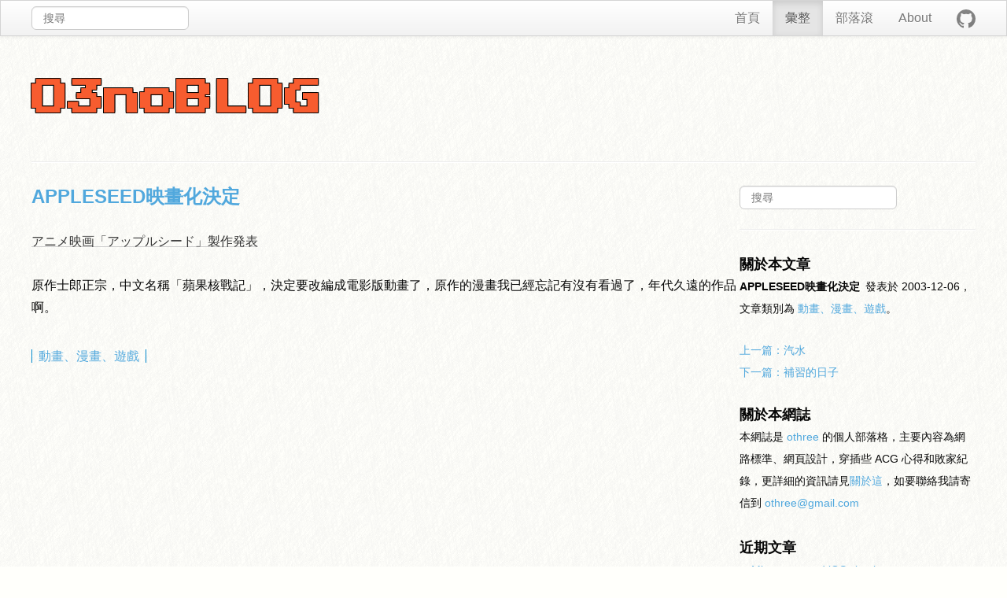

--- FILE ---
content_type: text/html; charset=UTF-8
request_url: https://blog.othree.net/log/2003/12/06/appleseed-movie/
body_size: 3041
content:
<!DOCTYPE html>
<html xmlns="http://www.w3.org/1999/xhtml" lang="zh-cmn-Hant-TW" prefix="og: http://ogp.me/ns#">
  <head>
    <meta charset="utf-8" />
    <title>APPLESEED映畫化決定 : O3noBLOG</title>
    <meta name="description" content="アニメ映画「アップルシード」製作発表 原作士郎正宗，中文名稱「蘋果核戰記」，決定要改編成電影版動畫了，原作的漫畫我已經忘記有沒有看過了，年代久遠的作品啊。..." />
    <meta name="keywords" content="othree, ooo, blog, acg, html, css, javascript, vim, web page design" />
    <meta name="viewport" content="width=device-width, initial-scale=1.0" />
    <link rel="shortcut icon" href="/favicon.ico" type="image/x-icon" />
    <link rel="icon" href="/favicon-32x32.png" sizes="32x32" />
    <link rel="apple-touch-icon-precomposed" sizes="152x152" href="/apple-touch-icon.png" />
    <!--
- Graphics Title: 33-20e3.svg
- Graphics Author: Copyright 2020 Twitter, Inc and other contributors (https://github.com/twitter/twemoji)
- Graphics Source: https://github.com/twitter/twemoji/blob/master/assets/svg/33-20e3.svg
- Graphics License: CC-BY 4.0 (https://creativecommons.org/licenses/by/4.0/)
	-->
    <link rel="preconnect" href="https://fonts.bunny.net" crossorigin="anonymous" />
    <link href="https://fonts.bunny.net/css?family=jetbrains-mono:400|press-start-2p:400" rel="stylesheet" />
    <link rel="stylesheet" type="text/css" lazyload="lazyload" href="/stylesheets/all.css" />
    <link rel="alternate" type="application/rss+xml" title="RSS 2.0" href="https://feeds.feedburner.com/othree" />
    <link rel="made" href="mailto:othree@gmail.com" />
    <link rel="prev" title="汽水" href="/log/2003/12/06/soda/" />
    <link rel="up" title="上一層" href="../" />
    <link rel="top" title="首頁" href="/" />
    <link rel="canonical" href="https://blog.othree.net/log/2003/12/06/appleseed-movie/" />
    <link rel="amphtml" href="https://blog.othree.net/log/2003/12/06/appleseed-movie/amp/" />
    <meta name="twitter:card" content="summary" />
    <meta name="twitter:creator" content="@othree" />
    <meta property="og:title" content="APPLESEED映畫化決定" />
    <meta property="og:description" content="アニメ映画「アップルシード」製作発表 原作士郎正宗，中文名稱「蘋果核戰記」，決定要改編成電影版動畫了，原作的漫畫我已經忘記有沒有看過了，年代久遠的作品啊。..." />
    <meta property="og:url" content="https://blog.othree.net/log/2003/12/06/appleseed-movie/" />
    <meta property="og:type" content="article" />
    <meta property="og:image" content="https://blog.othree.net/images/O3-240x240.png" />
    <meta property="og:image:width" content="240" />
    <meta property="og:image:height" content="240" />
    <meta name="twitter:widgets:csp" content="on" />
    <meta property="fb:admins" content="582724207" />
  </head>
  <body itemscope="itemscope" itemtype="http://schema.org/Blog">
    <nav>
      <div class="nav-inner">
        <form method="get" id="nav-search" class="navbar-search o-hidden" action="https://duckduckgo.com/" role="search">
          <input id="search" type="search" name="q" size="20" tabindex="8" aria-label="搜尋" placeholder="搜尋" required="required" aria-required="true" class="search-query input-medium" />
          <input type="hidden" name="sites" value="blog.othree.net" />
        </form>
        <div class="pure-menu pure-menu-horizontal">
          <a href="/" class="pure-menu-item">
                    首頁
                </a>
          <a href="/log/" accesskey="3" class="pure-menu-item pure-menu-selected" id="pure-menu-selected">
                    彙整
                </a>
          <a href="/blogroll/" title="BLOGROLL" class="pure-menu-item">
                    部落滾
                </a>
          <a href="/about/me/" class="pure-menu-item">
                    About
                </a>
          <a href="https://github.com/othree" target="_blank" class="pure-menu-item icon github" title="GitHub">
            <img src="/images/github.svg" width="24" height="24" alt="GitHub" />
          </a>
        </div>
      </div>
    </nav>
    <div id="container" class="container">
      <header role="banner" class="pure-g">
        <h1 class="pure-u-1">
          <a href="/" accesskey="1" title="O3noBLOG">O3noBLOG</a>
        </h1>
      </header>
      <div class="pure-g layout">
        <div id="page-info" class="span9">
          <div class="row">
            <div class="span6">
              <h2>單篇彙整</h2>
            </div>
            <div id="page-nav" class="span2">
              <a href="../">上一層</a>
              <!--fix for ie-->
            </div>
          </div>
        </div>
        <main id="content" role="main" class="pure-u-1 pure-u-lg-3-4">
          <hr/>
          <article itemprop="blogPost" itemscope="itemscope" itemtype="http://schema.org/BlogPosting" id="entry-appleseed-movie">
            <header>
              <time itemprop="datePublished dateModified" datetime="2003-12-06T23:30:07" id="date-2003-12-06">
                <span class="mon">12月</span>
                <span class="day">06日</span>
              </time>
              <h3 itemprop="name headline">
                <a itemprop="mainEntityOfPage" href="/log/2003/12/06/appleseed-movie/">APPLESEED映畫化決定</a>
              </h3>
            </header>
            <section itemprop="articleBody"><p><a href="http://www.nikkansports.com/ns/entertainment/f-et-tp0-031204-0012.html">アニメ映画「アップルシード」製作発表</a></p>

<p>原作士郎正宗，中文名稱「蘋果核戰記」，決定要改編成電影版動畫了，原作的漫畫我已經忘記有沒有看過了，年代久遠的作品啊。</p></section>
            <footer>
              <a href="/log/acg/" rel="tag">動畫、漫畫、遊戲</a>
            </footer>
          </article>
          <hr/>
        </main>
        <aside role="complementary" class="pure-u-1 pure-u-lg-1-4">
          <hr/>
          <h2>其它資訊</h2>
          <form method="get" id="search-form" class="form-search" action="https://duckduckgo.com/" role="search">
            <input accesskey="4" id="search-input" type="search" name="q" size="20" tabindex="8" aria-label="搜尋" placeholder="搜尋" required="required" aria-required="true" class="search-query input-medium" />
            <input type="hidden" name="sites" value="blog.othree.net" />
          </form>
          <hr/>
          <div role="contentinfo"> <h3>關於本文章</h3><p><strong>APPLESEED映畫化決定</strong>發表於 2003-12-06，文章類別為
			  <a href="/log/acg/">動畫、漫畫、遊戲</a>。
                  </p><div><button id="share-button" type="button">Share</button></div><p><a class="prev pn" href="/log/2003/12/06/soda/"><span class="prefix">上一篇：</span>汽水<time>2003-12-06</time></a><a class="next pn" href="/log/2003/12/09/lesson-after-school/"><span class="prefix">下一篇：</span>補習的日子<time>2003-12-09</time></a></p></div>
          <h3>關於本網誌</h3>
          <address itemprop="author" itemscope="itemscope" itemtype="http://schema.org/Person">
            <p class="vcard">本網誌是 <a itemprop="name" href="https://twitter.com/othree" class="fn nickname" rel="me">othree</a> 的個人部落格，主要內容為網路標準、網頁設計，穿插些 ACG 心得和敗家紀錄，更詳細的資訊請見<a href="http://blog.othree.net/about/here/">關於這</a>，如要聯絡我請寄信到 <a itemprop="email" href="mailto:othree@gmail.com" class="email">othree@gmail.com</a></p>
          </address>
          <h3>近期文章</h3>
          <ul>
            <li>
              <a href="/log/2026/01/12/mitmproxy-ios/" title="2026-01-12">Mitmproxy and iOS simulator</a>
            </li>
            <li>
              <a href="/log/2025/12/16/unicode-cldr/" title="2025-12-16">Unicode CLDR 與貨幣數值格式</a>
            </li>
            <li>
              <a href="/log/2025/12/06/2024-hokkaido-3/" title="2025-12-06">2024 北海道 Part 3</a>
            </li>
            <li>
              <a href="/log/2025/12/05/2024-hokkaido-2/" title="2025-12-05">2024 北海道 Part 2</a>
            </li>
            <li>
              <a href="/log/2025/12/04/2024-hokkaido-1/" title="2025-12-04">2024 北海道 Part 1</a>
            </li>
            <li>
              <a href="/log/2025/11/30/hayatos/" title="2025-11-30">HayatoS</a>
            </li>
            <li>
              <a href="/log/2025/01/05/toribe-kitchen-scissor/" title="2025-01-05">鳥部製作所 廚房剪刀</a>
            </li>
            <li>
              <a href="/log/2024/12/23/transparent-story/" title="2024-12-23">世界上最透明的故事</a>
            </li>
            <li>
              <a href="/log/2024/12/22/innodb-recovery/" title="2024-12-22">InnoDB 修復紀錄</a>
            </li>
            <li>
              <a href="/log/2024/10/19/onautofill/" title="2024-10-19">onAutofill</a>
            </li>
          </ul>
          <h3>分類彙整</h3>
          <ul>
            <li><a href="/log/about/">關於這裡</a> <span>(43)</span></li>
            <li><a href="/log/acg/">動畫、漫畫、遊戲</a> <span>(42)</span></li>
            <li><a href="/log/books/">與書相關</a> <span>(39)</span></li>
            <li><a href="/log/buy/">敗家</a> <span>(52)</span></li>
            <li><a href="/log/css-html/">CSS &amp; HTML</a> <span>(111)</span></li>
            <li><a href="/log/diary/">日記</a> <span>(143)</span></li>
            <li><a href="/log/mac/">蘋果蘋果</a> <span>(17)</span></li>
            <li><a href="/log/others/">其他</a> <span>(23)</span></li>
            <li><a href="/log/script/">SCRIPT</a> <span>(151)</span></li>
            <li><a href="/log/server/">Server Side</a> <span>(16)</span></li>
            <li><a href="/log/software/">軟體推薦、TIP</a> <span>(84)</span></li>
            <li><a href="/log/unix/">UNIX</a> <span>(21)</span></li>
            <li><a href="/log/vim/">VIM</a> <span>(46)</span></li>
            <li><a href="/log/web/">Web</a> <span>(202)</span></li>
          </ul>
          <h3>訂閱本網誌</h3>
          <ul id="feeds">
            <li>
              <a href="https://feeds.feedburner.com/othree">
                    FeedBurner
                  </a>
            </li>
          </ul>
          <h3>貼紙</h3>
          <p id="stickers">
            <a href="https://sites.google.com/view/happy-busy/">
              <img src="/images/busy_banner.png" width="200" height="40" alt="時間がない" />
            </a>
            <a href="https://developer.mozilla.org/en/JavaScript" title="JavaScript Reference, JavaScript Guide, JavaScript API, JS API, JS Guide, JS Reference, Learn JS, JS Documentation">
              <img src="/images/240x480-1.2v2.png" height="240" width="120" alt="JavaScript Reference, JavaScript Guide, JavaScript API, JS API, JS Guide, JS Reference, Learn JS, JS Documentation" />
            </a>
          </p>
        </aside>
      </div>
      <footer class="pure-g">
        <h2 class="pure-u-1">使用技術、規範、服務</h2>
        <p class="pure-u-1">
          <a href="http://creativecommons.org/licenses/by/4.0/deed.zh_TW">CC BY 4.0</a>
          <a itemprop="publisher" itemscope="itemscope" itemtype="http://schema.org/Organization" href="https://othree.net">
            <span itemprop="name">othree.net</span>
            <span itemprop="logo" itemscope="itemscope" itemtype="http://schema.org/ImageObject">
              <link itemprop="url image" content="https://blog.othree.net/images/logo-amp-google.png" />
              <meta itemprop="width" content="600" />
              <meta itemprop="height" content="60" />
            </span>
          </a>
        </p>
      </footer>
    </div>
    <script async="async" src="/scripts/all.js"></script>
    <script async="async" src="/scripts/prism.js"></script>
  </body>
</html>


--- FILE ---
content_type: text/css
request_url: https://blog.othree.net/stylesheets/all.css
body_size: 3315
content:
code[class*="language-"],pre[class*="language-"]{color:black;background:0;text-shadow:0 1px white;font-family:Consolas,Monaco,'Andale Mono','Ubuntu Mono',monospace;font-size:1em;text-align:left;white-space:pre;word-spacing:normal;word-break:normal;word-wrap:normal;line-height:1.5;-moz-tab-size:4;-o-tab-size:4;tab-size:4;-webkit-hyphens:none;-moz-hyphens:none;-ms-hyphens:none;hyphens:none}pre[class*="language-"]::-moz-selection,pre[class*="language-"] ::-moz-selection,code[class*="language-"]::-moz-selection,code[class*="language-"] ::-moz-selection{text-shadow:none;background:#b3d4fc}pre[class*="language-"]::selection,pre[class*="language-"] ::selection,code[class*="language-"]::selection,code[class*="language-"] ::selection{text-shadow:none;background:#b3d4fc}@media print{code[class*="language-"],pre[class*="language-"]{text-shadow:none}}pre[class*="language-"]{padding:1em;margin:.5em 0;overflow:auto}:not(pre)>code[class*="language-"],pre[class*="language-"]{background:#f5f2f0}:not(pre)>code[class*="language-"]{padding:.1em;border-radius:.3em;white-space:normal}.token.comment,.token.prolog,.token.doctype,.token.cdata{color:slategray}.token.punctuation{color:#999}.token.namespace{opacity:.7}.token.property,.token.tag,.token.boolean,.token.number,.token.constant,.token.symbol,.token.deleted{color:#905}.token.selector,.token.attr-name,.token.string,.token.char,.token.builtin,.token.inserted{color:#690}.token.operator,.token.entity,.token.url,.language-css .token.string,.style .token.string{color:#9a6e3a;background:hsla(0,0%,100%,.5)}.token.atrule,.token.attr-value,.token.keyword{color:#07a}.token.function,.token.class-name{color:#dd4a68}.token.regex,.token.important,.token.variable{color:#e90}.token.important,.token.bold{font-weight:bold}.token.italic{font-style:italic}.token.entity{cursor:help}
@media (prefers-color-scheme:dark){code[class*=language-],pre[class*=language-]{color:#f8f8f2;background:0 0;text-shadow:0 1px rgba(0,0,0,.3);font-family:Consolas,Monaco,'Andale Mono','Ubuntu Mono',monospace;font-size:1em;text-align:left;white-space:pre;word-spacing:normal;word-break:normal;word-wrap:normal;line-height:1.5;-moz-tab-size:4;-o-tab-size:4;tab-size:4;-webkit-hyphens:none;-moz-hyphens:none;-ms-hyphens:none;hyphens:none}pre[class*=language-]{padding:1em;margin:.5em 0;overflow:auto;border-radius:.3em}:not(pre)>code[class*=language-],pre[class*=language-]{background:#272822}:not(pre)>code[class*=language-]{padding:.1em;border-radius:.3em;white-space:normal}.token.cdata,.token.comment,.token.doctype,.token.prolog{color:#8292a2}.token.punctuation{color:#f8f8f2}.token.namespace{opacity:.7}.token.constant,.token.deleted,.token.property,.token.symbol,.token.tag{color:#f92672}.token.boolean,.token.number{color:#ae81ff}.token.attr-name,.token.builtin,.token.char,.token.inserted,.token.selector,.token.string{color:#a6e22e}.language-css .token.string,.style .token.string,.token.entity,.token.operator,.token.url,.token.variable{color:#f8f8f2;background:0 0}.token.atrule,.token.attr-value,.token.class-name,.token.function{color:#e6db74}.token.keyword{color:#66d9ef}.token.important,.token.regex{color:#fd971f}.token.bold,.token.important{font-weight:700}.token.italic{font-style:italic}.token.entity{cursor:help}}html,body{margin:0;padding:0}.pure-g,.pure-g [class *="pure-u"]{font-family:inherit}.pure-g{max-width:1200px;margin-left:auto;margin-right:auto}.pure-g>h1,.pure-g>main,.pure-g>aside{-webkit-box-sizing:border-box;-moz-box-sizing:border-box;box-sizing:border-box}.well{background-color:#fffffb}.disable-hover{pointer-events:none}html body{font-family:-apple-system,PingFangTC-Regular,"微軟正黑體","Microsoft JhengHei",sans-serif;scroll-behavior:smooth}html.hasFontSmoothing-false body{font-family:inherit}em{font-style:normal;font-weight:bold}ul,ol{padding:0;margin:0 0 10px 25px}img{width:auto\9;height:auto;max-width:100%;vertical-align:middle;border:0;-ms-interpolation-mode:bicubic}address{display:block;margin-bottom:20px;font-style:normal;line-height:20px}body{background-image:url('GOFUN_bg.png');background-color:#fffffb;font-size:16px;color:#080808}a{color:#51a8dd;-webkit-transition:color 1s ease;-moz-transition:color 1s ease;-o-transition:color 1s ease;transition:color 1s ease;text-decoration:none}a:hover{color:#c1328e;-webkit-transition:color .5s ease;-moz-transition:color .5s ease;-o-transition:color .5s ease;transition:color .5s ease}blockquote{padding:0 0 0 15px;margin:0 0 20px;border-left:5px solid #eee}blockquote ol,blockquote ul{margin-left:1em}#container{padding:46px 24px 0}#container h1{font-family:'Press Start 2P',sans-serif;font-size:46px;margin:1em auto}h1 a,h1 a:hover{line-height:1.5;color:#f75c2f;text-decoration:none;-webkit-transition:text-shadow 1s ease;-moz-transition:text-shadow 1s ease;-o-transition:text-shadow 1s ease;transition:text-shadow 1s ease}h1 a{text-shadow:rgba(0,0,0,1) 0 0 1px;text-shadow:rgba(0,0,0,1) 1px 1px 0,rgba(0,0,0,1) -1px 1px 0,rgba(0,0,0,1) 1px -1px 0,rgba(0,0,0,1) -1px -1px 0}h1 a:hover{text-shadow:rgba(0,0,0,0.7) 10px 10px 10px}.layout{display:flex;flex-direction:row;flex-wrap:wrap;gap:32px;gap:0 32px}@media screen and (max-width:1024px){.layout{flex-direction:column}}#page-info{display:none}#content{flex:3;max-width:100%}#content article{margin:.5em 0 2em;scroll-margin-top:56px}@media screen and (max-width:600px){#content article{scroll-margin-top:104px}}#content article section a{color:#333;text-decoration:underline;text-decoration-color:#ccc}#content article section a:hover{color:#c1328e}#content article header time{display:none}#content footer{margin:2em 0}#content h3{color:#0872b3;font-size:24px;line-height:1.2;margin:0 0 1.2em}#content h3 a{text-decoration:none}#content h3 a:hover{text-decoration:underline}#content h5{font-weight:bold;font-size:16px;line-height:1.2;margin:2em 0;text-decoration:underline}#content p,#content ol,#content ul{margin:1.8em 0}#content blockquote ol,#content blockquote ul{margin-left:1em}#content p,#content ol li,#content ul li{line-height:1.8}#content ul li time{font-size:80%;margin-left:.5em}#content ul ul,#content ol ul,#content ul ol,#content ol ol{margin:0;padding-left:1em}#content p .thumbnail{display:inline-block;max-width:100%;box-sizing:border-box}#content p img{height:auto}#content table{border-collapse:collapse;font-family:monospace}#content th,#content td{padding:4px 12px}#content thead{border-bottom:2px solid black}#content figure{display:inline-block;margin:auto 0}#content figure figcaption{line-height:1.6;font-weight:bold}#content hr:last-child{display:none}@media screen and (max-width:1024px){#content hr:last-child{display:block}}.thumbnail{display:block;padding:4px;line-height:20px;border:1px solid #ddd;-webkit-border-radius:6px;-moz-border-radius:4px;border-radius:4px;-webkit-box-shadow:0 1px 3px rgba(0,0,0,0.055);-moz-box-shadow:0 1px 3px rgba(0,0,0,0.055);box-shadow:0 1px 3px rgba(0,0,0,0.055);-webkit-transition:all .2s ease-in-out;-moz-transition:all .2s ease-in-out;-o-transition:all .2s ease-in-out;transition:all .2s ease-in-out}a.thumbnail:hover{border-color:#08c;-webkit-box-shadow:0 1px 4px rgba(0,105,214,0.25);-moz-box-shadow:0 1px 4px rgba(0,105,214,0.25);box-shadow:0 1px 4px rgba(0,105,214,0.25)}.thumbnail img{border-radius:2px;display:block;max-width:100%;margin-right:auto;margin-left:auto}figure.thumbnail img{border-radius:2px 2px 0 0}#content .extended{display:block;margin:2em 0;font-size:16px;font-style:normal}#content header time{display:none}#comments article{display:block;list-style:none;margin:.5em 0;padding:25px}#comments article>*:last-child{margin-bottom:0}#comments h5{margin:0 0 6px;text-decoration:none}#comments article p,#comments article ol li,#comments article ul li{line-height:1.8}#comments article p,#comments article ol,#comments article ul{font-size:14px;margin:1em 0}#prev-link{display:block;margin:1.2em 0;font-size:24px;line-height:1}aside [role=contentinfo] .pn{display:block;margin-top:.5em;margin-bottom:.5em;line-height:1.5}aside [role=contentinfo] .pn time{display:none}aside [role=contentinfo] strong{margin:0;margin-right:.5em}#stickers a{display:inline-block;margin-bottom:3px}#stickers a img{transition:box-shadow .3s;box-shadow:1px 1px 3px #999}#stickers a:hover img{transition:box-shadow .3s;box-shadow:0 0 5px #666}#search-form{height:4.114em;margin:0}#nav-search{padding:7px 0}#nav-search input,#search-form input{display:inline-block;vertical-align:middle;margin-bottom:0;padding:4px 14px;outline-style:none;-webkit-border-radius:15px;-moz-border-radius:15px;border-radius:15px;background-color:#fff;border:1px solid #ccc;border-radius:6px;-webkit-box-shadow:inset 0 1px 1px rgba(0,0,0,0.075);-moz-box-shadow:inset 0 1px 1px rgba(0,0,0,0.075);box-shadow:inset 0 1px 1px rgba(0,0,0,0.075);-webkit-transition:border linear .2s,box-shadow linear .2s;-moz-transition:border linear .2s,box-shadow linear .2s;-o-transition:border linear .2s,box-shadow linear .2s;transition:border linear .2s,box-shadow linear .2s;font-size:14px;line-height:20px;color:#555;-webkit-appearance:none}#search-form input:focus{border-color:#e9322d;-webkit-box-shadow:0 0 6px #f8b9b7;-moz-box-shadow:0 0 6px #f8b9b7;box-shadow:0 0 6px #f8b9b7}aside{flex:1;font-size:14px}@media screen and (max-width:1024px){aside>hr:first-of-type{display:none}}aside h2{display:none}aside h3{font-size:18px;line-height:1.6;margin:0}aside p{line-height:2.057em;margin:0 0 2.057em}aside ol,aside ul{margin:0 0 2.057em 15px}aside li{line-height:2.057em}aside li span{margin:0 .3em}address{margin:0}#stickers a{display:block}.input-mxlarge{width:100%;max-width:420px}.accesskey{display:none}code{font-size:14px;font-family:'JetBrains Mono',Monaco,monospace !important}p code{margin:0 4px}pre code{font-size:14px !important;font-family:'JetBrains Mono',Monaco,monospace !important}pre{margin-top:2.2em;margin-bottom:2.2em;display:block;padding:9.5px;margin:0 0 10px;font-size:13px;line-height:20px;word-break:break-all;word-wrap:break-word;white-space:pre;background-color:#f5f5f5;border:1px solid #ccc;border:1px solid rgba(0,0,0,0.15);-webkit-border-radius:4px;-moz-border-radius:4px;border-radius:4px;overflow-x:auto}code{padding:2px 4px;color:#d14;background-color:#f7f7f9;border:1px solid #e1e1e8}pre code{padding:0;color:inherit;background-color:transparent;border:0}footer{margin-top:6em}footer h2.pure-u-1{display:none}footer .pure-u-1{box-sizing:border-box}footer a{line-height:2;vertical-align:top;padding:0 .5em;border-left:1px solid #08c}footer a:last-of-type{border-right:1px solid #08c;margin-right:1em}#content .month-archive{font-family:'JetBrains Mono',Monaco,monospace}#content .month-archive ol{display:inline;margin:0;padding:0}#content .month-archive ol li{display:inline;padding:3px;color:#ccc;background:transparent;font-size:90%}#content .month-archive ol li span{margin:0;padding:0;font-size:100%}#content .month-archive ol a{margin:0}nav{box-sizing:border-box;position:fixed;top:0;padding-left:24px;padding-right:24px;width:100%;min-height:40px;background-color:#fafafa;background-image:-moz-linear-gradient(top,#fff,#f2f2f2);background-image:-webkit-gradient(linear,0 0,0 100%,from(#fff),to(#f2f2f2));background-image:-webkit-linear-gradient(top,#fff,#f2f2f2);background-image:-o-linear-gradient(top,#fff,#f2f2f2);background-image:linear-gradient(to bottom,#fff,#f2f2f2);background-repeat:repeat-x;border:1px solid #d4d4d4;filter:progid:DXImageTransform.Microsoft.gradient(startColorstr='#ffffffff',endColorstr='#fff2f2f2',GradientType=0);-webkit-box-shadow:0 1px 4px rgba(0,0,0,0.065);-moz-box-shadow:0 1px 4px rgba(0,0,0,0.065);box-shadow:0 1px 4px rgba(0,0,0,0.065);z-index:10000}@media screen and (max-width:600px){nav{position:absolute}}.nav-inner{display:flex;flex-direction:row;flex-wrap:wrap;align-items:center;justify-content:space-between;box-sizing:border-box;max-width:1200px;margin-left:auto;margin-right:auto}.pure-menu-horizontal{display:flex;flex-direction:row;flex-wrap:nowrap;align-items:center;justify-content:flex-end;margin-right:-16px;overflow:auto;white-space:nowrap}#nav-search{-webkit-transition:opacity 1s ease;-moz-transition:opacity 1s ease;-o-transition:opacity 1s ease;transition:opacity 1s ease}nav .pure-menu{float:right;width:auto}nav .pure-menu-item{padding:10px 16px 10px;color:#777;text-decoration:none;text-shadow:0 1px 0 #fff;line-height:24px}nav .pure-menu-item:hover{color:#333}nav .pure-menu-selected{color:#555;text-decoration:none;background-color:#e5e5e5;-webkit-box-shadow:inset 0 3px 8px rgba(0,0,0,0.125);-moz-box-shadow:inset 0 3px 8px rgba(0,0,0,0.125);box-shadow:inset 0 3px 8px rgba(0,0,0,0.125)}nav .pure-menu-item.icon.github{width:24px;height:24px;mix-blend-mode:difference}hr{font-size:16px;margin:-2px 0 1.8em;border:0;border-top:1px solid #eee;border-bottom:1px solid #fff}.fb-like,.twitter-share-button{vertical-align:top}.fb-like{margin-top:-1px}.twitter-share-button{margin-top:-2px}#share-button{display:none;appearance:none;margin-right:4px;border:1px solid #555;border-radius:4px;color:#333;background:#fff;padding:4px 8px}#share-button.active{display:inline-block}#gp-button,#fb-button,#tw-button{border:0;overflow:hidden;vertical-align:top}#gp-button{width:58px;height:68px}#fb-button{margin-top:-1px;width:58px;height:64px}#tw-button{width:72px;height:28px}img.pls-tailbottom{height:9px}.embed_16_9{width:100%;padding-bottom:56.25%;position:relative;margin:1.8em 0}.embed_4_3{width:100%;padding-bottom:75%;position:relative;margin:1.8em 0}.embed_4_3>iframe,.embed_16_9>iframe{position:absolute;width:100%;height:100%}@media(max-width:600px){.nav-inner{flex-direction:column;align-items:flex-start}.nav-inner .pure-menu-horizontal{align-self:flex-end;margin-right:0}#container{padding-top:90px}}@media(max-width:480px){#container h1{font-size:36px}#nav-search{margin-bottom:4px}nav .pure-menu-item{padding:10px}}@media(max-width:360px){#container h1{font-size:30px}}@media(prefers-color-scheme:dark){body{background:0;color:#eee}.well,body{background-color:#222}#nav-search input,#search-form input{color:#fff;background:#222}nav{background-color:#030303;background-image:-moz-linear-gradient(top,#000,#0d0d0d);background-image:-webkit-gradient(linear,0 0,0 100%,from(#000),to(#0d0d0d));background-image:-webkit-linear-gradient(top,#000,#0d0d0d);background-image:-o-linear-gradient(top,#000,#0d0d0d);background-image:linear-gradient(to bottom,#000,#0d0d0d);border:1px solid #3a3a3a;filter:progid:DXImageTransform.Microsoft.gradient(startColorstr='#ff000000',endColorstr='#ff0d0d0d',GradientType=0);-webkit-box-shadow:0 1px 4px rgba(0,0,0,.065);-moz-box-shadow:0 1px 4px rgba(255,255,255,.065);box-shadow:0 1px 4px rgba(255,255,255,.065)}nav .pure-menu-item{color:#888;text-shadow:0 1px 0 #000}nav .pure-menu-item:hover{color:#ccc}nav .pure-menu-selected{color:#999;background-color:#0a0a0a;-webkit-box-shadow:inset 0 3px 8px rgba(255,255,255,.125);-moz-box-shadow:inset 0 3px 8px rgba(255,255,255,.125);box-shadow:inset 0 3px 8px rgba(255,255,255,.125)}hr{border-top-color:#111;border-bottom-color:#333}#content article section a{color:#aaa;text-decoration-color:#444}#content article section a{color:#aaa;text-decoration-color:#444}code{color:#f8f8f2;background-color:#272822;border-color:#333}pre{background-color:#272822;border:1px solid #333;font-family:Consolas,Monaco,'Andale Mono','Ubuntu Mono',monospace;font-size:1em}}


--- FILE ---
content_type: application/javascript
request_url: https://blog.othree.net/scripts/all.js
body_size: 732
content:
var TypeHelpers=new function(){var me=this;me.hasSmoothing=function(){if(typeof screen.fontSmoothingEnabled!="undefined"){return screen.fontSmoothingEnabled}else{try{var canvasNode=document.createElement("canvas");canvasNode.width="35";canvasNode.height="35";canvasNode.style.display="none";document.body.appendChild(canvasNode);var ctx=canvasNode.getContext("2d");ctx.textBaseline="top";ctx.font="32px Arial";ctx.fillStyle="black";ctx.strokeStyle="black";ctx.fillText("O",0,0);for(var j=8;j<=32;j++){for(var i=1;i<=32;i++){var imageData=ctx.getImageData(i,j,1,1).data;var alpha=imageData[3];if(alpha!=255&&alpha!=0&&alpha>180){return true}}}return false}catch(ex){return null}}};document.addEventListener("DOMContentLoaded",function(){var result=me.hasSmoothing(),html=document.getElementsByTagName("html")[0],className=html.className;if(result==true){html.className=className+" hasFontSmoothing-true"}else if(result==false){html.className=className+" hasFontSmoothing-false"}else{html.className=className+" hasFontSmoothing-unknown"}},false)};(function(){"use strict";var e=new Date;e.setDate(e.getDate()+365*10);e=e.toUTCString();if(window.devicePixelRatio){document.cookie="devicePixelRatio=; expires=-1";document.cookie="devicePixelRatio="+window.devicePixelRatio+"; expires="+e+"; secure"}document.cookie="w=; expires=-1";document.cookie="w="+Math.min(window.screen.width,window.screen.height)+"; expires="+e+"; secure"})();(function(){"use strict";if(!document.documentElement||!document.documentElement.classList){return}function toggleNavSearch(delay){if(!toggleNavSearch.timerId){toggleNavSearch.timerId=setTimeout(function(){var s=document.getElementById("nav-search"),t=document.getElementById("search-form").getBoundingClientRect().top;if(t<=0||t>=500){s.classList.remove("o-hidden")}else{s.classList.add("o-hidden")}toggleNavSearch.timerId=null},parseInt(delay,10)||200)}}window.addEventListener("scroll",toggleNavSearch,false);window.addEventListener("resize",toggleNavSearch,false);toggleNavSearch(0)})();(function(){"use strict";var metas=document.getElementsByTagName("meta"),meta,shareData={};for(var i=0;i<metas.length;i+=1){meta=metas[i];if(meta.getAttribute("property")==="og:title"){shareData.title=meta.getAttribute("content")}else if(meta.getAttribute("property")==="og:description"){shareData.text=meta.getAttribute("content").substring(0,150)}else if(meta.getAttribute("property")==="og:url"){shareData.url=meta.getAttribute("content")}}var shareButton=document.getElementById("share-button");if(navigator.share&&shareButton){shareButton.className="active";shareButton.addEventListener("click",function(){try{navigator.share(shareData)}catch(e){}},false)}})();
